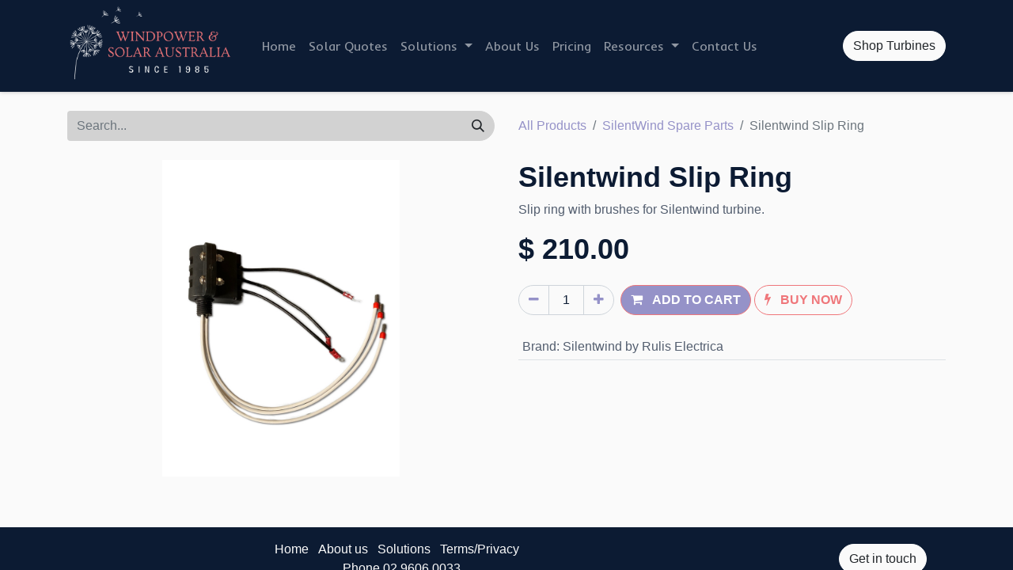

--- FILE ---
content_type: text/html; charset=utf-8
request_url: https://www.windpower.com.au/shop/silentwind-slip-ring-41
body_size: 7401
content:

        

    
<!DOCTYPE html>
        
        
<html lang="en-AU" data-website-id="1" data-main-object="product.template(41,)" data-add2cart-redirect="2">
    <head>
        <meta charset="utf-8"/>
        <meta http-equiv="X-UA-Compatible" content="IE=edge,chrome=1"/>
        <meta name="viewport" content="width=device-width, initial-scale=1"/>
        <meta name="generator" content="Odoo"/>
        <meta name="description" content="Slip ring with brushes for Silentwind turbine."/>
            
        <meta property="og:type" content="website"/>
        <meta property="og:title" content="Silentwind Slip Ring"/>
        <meta property="og:site_name" content="Windpower &amp; Solar Australia"/>
        <meta property="og:url" content="https://windpower.com.au/shop/silentwind-slip-ring-41"/>
        <meta property="og:image" content="https://windpower.com.au/web/image/product.template/41/image_1024?unique=3f1f65d"/>
        <meta property="og:description" content="Slip ring with brushes for Silentwind turbine."/>
            
        <meta name="twitter:card" content="summary_large_image"/>
        <meta name="twitter:title" content="Silentwind Slip Ring"/>
        <meta name="twitter:image" content="https://windpower.com.au/web/image/product.template/41/image_1024?unique=3f1f65d"/>
        <meta name="twitter:description" content="Slip ring with brushes for Silentwind turbine."/>
        
        <link rel="canonical" href="https://windpower.com.au/shop/silentwind-slip-ring-41"/>
        
        <link rel="preconnect" href="https://fonts.gstatic.com/" crossorigin=""/>
        <title> Silentwind Slip Ring | Windpower &amp; Solar Australia </title>
        <link type="image/x-icon" rel="shortcut icon" href="/web/image/website/1/favicon?unique=2f74f41"/>
        <link rel="preload" href="/web/static/src/libs/fontawesome/fonts/fontawesome-webfont.woff2?v=4.7.0" as="font" crossorigin=""/>
        <link type="text/css" rel="stylesheet" href="/web/assets/18644-e580379/1/web.assets_frontend.min.css" data-asset-bundle="web.assets_frontend" data-asset-version="e580379"/>
        <script id="web.layout.odooscript" type="text/javascript">
            var odoo = {
                csrf_token: "2438f3f5017b21abf057b38c2036d3ceb1c9bb90o1798096771",
                debug: "",
            };
        </script>
        <script type="text/javascript">
            odoo.__session_info__ = {"is_admin": false, "is_system": false, "is_website_user": true, "user_id": false, "is_frontend": true, "profile_session": null, "profile_collectors": null, "profile_params": null, "show_effect": true, "bundle_params": {"lang": "en_US", "website_id": 1}, "translationURL": "/website/translations", "cache_hashes": {"translations": "d926099da5f112b0ba41d1927e53677cc6770f7e"}, "geoip_country_code": null, "geoip_phone_code": null, "lang_url_code": "en_AU"};
            if (!/(^|;\s)tz=/.test(document.cookie)) {
                const userTZ = Intl.DateTimeFormat().resolvedOptions().timeZone;
                document.cookie = `tz=${userTZ}; path=/`;
            }
        </script>
        <script defer="defer" type="text/javascript" src="/web/assets/309-efdeb42/1/web.assets_frontend_minimal.min.js" data-asset-bundle="web.assets_frontend_minimal" data-asset-version="efdeb42"></script>
        <script defer="defer" type="text/javascript" data-src="/web/assets/18645-26e6be1/1/web.assets_frontend_lazy.min.js" data-asset-bundle="web.assets_frontend_lazy" data-asset-version="26e6be1"></script>
        
        <link rel="preconnect" href="https://windpower.outgrow.us" crossorigin>
<link rel="preconnect" href="https://dyv6f9ner1ir9.cloudfront.net" crossorigin>
<link rel="dns-prefetch" href="//windpower.outgrow.us">
<link rel="dns-prefetch" href="//dyv6f9ner1ir9.cloudfront.net">

<meta name="google-site-verification" content="WyN7rcD-fH1MS2z8Xs5PV-oUmCiZ8d6VruMFVphLiJk" />

<style>
    .mb-0 {color:#ef767a}
    .dropdown-item span {color:grey !important}

</style>



    </head>
    <body>
        <div id="wrapwrap" class="   ">
                <header id="top" data-anchor="true" data-name="Header" class=" ">
                    
    <nav data-name="Navbar" class="navbar navbar-expand-lg navbar-light o_colored_level o_cc shadow-sm">
        
            <div id="top_menu_container" class="container justify-content-start justify-content-lg-between">
                
    <a href="/" class="navbar-brand logo me-4">
            
            <span role="img" aria-label="Logo of Windpower &amp; Solar Australia" title="Windpower &amp; Solar Australia"><img src="/web/image/website/1/logo/Windpower%20%26%20Solar%20Australia?unique=2f74f41" class="img img-fluid" width="95" height="40" alt="Windpower &amp; Solar Australia" loading="lazy"/></span>
        </a>
    
                
                <div id="top_menu_collapse" class="collapse navbar-collapse order-last order-lg-0">
        <div class="o_offcanvas_menu_backdrop collapsed" data-bs-toggle="collapse" data-bs-target="#top_menu_collapse" aria-label="Toggle navigation"></div>
    <ul id="top_menu" class="nav navbar-nav o_menu_loading flex-grow-1">
        <li class="o_offcanvas_menu_toggler order-first navbar-toggler text-end border-0 o_not_editable">
            <a href="#top_menu_collapse" class="nav-link px-3 collapsed" data-bs-toggle="collapse" aria-expanded="false">
                <span class="fa-2x">×</span>
            </a>
        </li>
        
                        
    <li class="nav-item">
        <a role="menuitem" href="/" class="nav-link ">
            <span>Home</span>
        </a>
    </li>
    <li class="nav-item">
        <a role="menuitem" href="/solarquotes" class="nav-link ">
            <span>Solar Quotes</span>
        </a>
    </li>
    <li class="nav-item dropdown  ">
        <a data-bs-toggle="dropdown" href="#" class="nav-link dropdown-toggle ">
            <span>Solutions</span>
        </a>
        <ul class="dropdown-menu" role="menu">
    <li class="">
        <a role="menuitem" href="/solutions" class="dropdown-item ">
            <span>Complete Systems</span>
        </a>
    </li>
    <li class="">
        <a role="menuitem" href="/spare-parts" class="dropdown-item ">
            <span>Spare Parts</span>
        </a>
    </li>
        </ul>
    </li>
    <li class="nav-item">
        <a role="menuitem" href="/about-us" class="nav-link ">
            <span>About Us</span>
        </a>
    </li>
    <li class="nav-item">
        <a role="menuitem" href="/pricing" class="nav-link ">
            <span>Pricing</span>
        </a>
    </li>
    <li class="nav-item dropdown  ">
        <a data-bs-toggle="dropdown" href="#" class="nav-link dropdown-toggle ">
            <span>Resources</span>
        </a>
        <ul class="dropdown-menu" role="menu">
    <li class="">
        <a role="menuitem" href="/resources/overview" class="dropdown-item ">
            <span>Resource Overview</span>
        </a>
    </li>
    <li class="">
        <a role="menuitem" href="/blog/renewables-1/investing-in-solar-vs-financial-markets-2" class="dropdown-item ">
            <span>Investing in Solar vs Financial Markets</span>
        </a>
    </li>
    <li class="">
        <a role="menuitem" href="/resources/micro-wind-turbine-performance-guide" class="dropdown-item ">
            <span>Micro-Wind Turbine Performance Guide</span>
        </a>
    </li>
    <li class="">
        <a role="menuitem" href="/customer-referrals" class="dropdown-item ">
            <span>Customer Referral Scheme</span>
        </a>
    </li>
        </ul>
    </li>
    <li class="nav-item">
        <a role="menuitem" href="/contactus" class="nav-link ">
            <span>Contact Us</span>
        </a>
    </li>
        
            <li class="nav-item mx-lg-3 divider d-none"></li> 
            <li class="o_wsale_my_cart align-self-md-start d-none nav-item mx-lg-3">
                <a href="/shop/cart" class="nav-link">
                    <i class="fa fa-shopping-cart"></i>
                    <sup class="my_cart_quantity badge text-bg-primary" data-order-id="">0</sup>
                </a>
            </li>
        
                        
                        
        
        
                    
        <li class="o_offcanvas_logo_container order-last navbar-toggler py-4 order-1 mt-auto text-center border-0">
            <a href="/" class="o_offcanvas_logo logo">
            <span role="img" aria-label="Logo of Windpower &amp; Solar Australia" title="Windpower &amp; Solar Australia"><img src="/web/image/website/1/logo/Windpower%20%26%20Solar%20Australia?unique=2f74f41" class="img img-fluid" style="max-width: 200px" alt="Windpower &amp; Solar Australia" loading="lazy"/></span>
        </a>
    </li>
    </ul>

                    
                </div>
                
        <div class="oe_structure oe_structure_solo ms-lg-4">
            <section class="s_text_block o_colored_level" data-snippet="s_text_block" data-name="Text" style="background-image: none;">
                <div class="container">
                    <a href="/shop" class="_cta btn btn-primary" data-bs-original-title="" title="">Shop Turbines</a>
                <br/></div>
            </section>
        </div>
                
    <button type="button" data-bs-toggle="collapse" data-bs-target="#top_menu_collapse" class="navbar-toggler ms-auto">
        <span class="navbar-toggler-icon o_not_editable"></span>
    </button>
            </div>
        
    </nav>
    
        </header>
                <main>
                    
            <div itemscope="itemscope" itemtype="http://schema.org/Product" id="wrap" class="js_sale o_wsale_product_page ecom-zoomable zoomodoo-next" data-ecom-zoom-auto="1">
                <div class="oe_structure oe_empty oe_structure_not_nearest" id="oe_structure_website_sale_product_1" data-editor-message="DROP BUILDING BLOCKS HERE TO MAKE THEM AVAILABLE ACROSS ALL PRODUCTS"></div><section id="product_detail" class="container py-4 oe_website_sale " data-view-track="1" data-product-tracking-info="{&#34;item_id&#34;: 92, &#34;item_name&#34;: &#34;Silentwind Slip Ring&#34;, &#34;item_category&#34;: &#34;Wind Turbines / Silentwind Turbines &amp; Parts&#34;, &#34;currency&#34;: &#34;AUD&#34;, &#34;price&#34;: 210.0}">
                    <div class="row align-items-center">
                        <div class="col-lg-6 d-flex align-items-center">
                            <div class="d-flex justify-content-between w-100">
    <form method="get" class="o_searchbar_form o_wait_lazy_js s_searchbar_input o_wsale_products_searchbar_form me-auto flex-grow-1 mb-2 mb-lg-0" action="/shop/category/silentwind-spare-parts-7?category=7&amp;attrib=1-9" data-snippet="s_searchbar_input">
            <div role="search" class="input-group me-sm-2">
        <input type="search" name="search" class="search-query form-control oe_search_box border-0 text-bg-light" placeholder="Search..." data-search-type="products" data-limit="5" data-display-image="true" data-display-description="true" data-display-extra-link="true" data-display-detail="true" data-order-by="name asc"/>
        <button type="submit" aria-label="Search" title="Search" class="btn oe_search_button btn btn-light">
            <i class="oi oi-search"></i>
        </button>
    </div>

            <input name="order" type="hidden" class="o_search_order_by" value="name asc"/>
            
                    <input type="hidden" name="attrib" value="1-9"/>
        
        </form>
        <div class="o_pricelist_dropdown dropdown d-none">

            <a role="button" href="#" data-bs-toggle="dropdown" class="dropdown-toggle btn btn-light">
                Public Pricelist
            </a>
            <div class="dropdown-menu" role="menu">
                    <a role="menuitem" class="dropdown-item" href="/shop/change_pricelist/1">
                        <span class="switcher_pricelist" data-pl_id="1">Public Pricelist</span>
                    </a>
            </div>
        </div>
                            </div>
                        </div>
                        <div class="col-lg-6 d-flex align-items-center">
                            <ol class="breadcrumb p-0 mb-2 m-lg-0">
                                <li class="breadcrumb-item o_not_editable">
                                    <a href="/shop?attrib=1-9">All Products</a>
                                </li>
                                <li class="breadcrumb-item">
                                    <a href="/shop/category/silentwind-spare-parts-7?attrib=1-9">SilentWind Spare Parts</a>
                                </li>
                                <li class="breadcrumb-item active">
                                    <span>Silentwind Slip Ring</span>
                                </li>
                            </ol>
                        </div>
                    </div>
                    <div class="row" id="product_detail_main" data-name="Product Page" data-image_width="50_pc" data-image_layout="carousel">
                        <div class="col-lg-6 mt-lg-4 o_wsale_product_images position-relative">
        <div id="o-carousel-product" class="carousel slide position-sticky mb-3 overflow-hidden" data-bs-ride="carousel" data-bs-interval="0" data-name="Product Carousel">
            <div class="o_carousel_product_outer carousel-outer position-relative flex-grow-1">
                <div class="carousel-inner h-100">
                        <div class="carousel-item h-100 active">
        <div class="d-flex align-items-center justify-content-center h-100 oe_unmovable"><img src="/web/image/product.product/92/image_1024/Silentwind%20Slip%20Ring?unique=3f1f65d" class="img img-fluid oe_unmovable product_detail_img mh-100" alt="Silentwind Slip Ring" loading="lazy"/></div>
                        </div>
                </div>
            </div>
        <div class="o_carousel_product_indicators pt-2 overflow-hidden">
        </div>
        </div>
                        </div>
                        <div id="product_details" class="col-lg-6 mt-md-4">
                            <h1 itemprop="name">Silentwind Slip Ring</h1>
                            <span itemprop="url" style="display:none;">https://windpower.com.au/shop/silentwind-slip-ring-41</span>
                            <span itemprop="image" style="display:none;">https://windpower.com.au/web/image/product.template/41/image_1920?unique=3f1f65d</span>
                            <p class="text-muted my-2" placeholder="A short description that will also appear on documents.">Slip ring with brushes for Silentwind turbine.</p>
                            <form action="/shop/cart/update" method="POST">
                                <input type="hidden" name="csrf_token" value="2438f3f5017b21abf057b38c2036d3ceb1c9bb90o1798096771"/>
                                <div class="js_product js_main_product mb-3">
                                    <div>
        <div itemprop="offers" itemscope="itemscope" itemtype="http://schema.org/Offer" class="product_price mt-2 mb-3 d-inline-block">
            <h3 class="css_editable_mode_hidden">
                <span class="oe_price" style="white-space: nowrap;" data-oe-type="monetary" data-oe-expression="combination_info[&#39;price&#39;]">$ <span class="oe_currency_value">210.00</span></span>
                <span itemprop="price" style="display:none;">210.0</span>
                <span itemprop="priceCurrency" style="display:none;">AUD</span>
                <span style="text-decoration: line-through; white-space: nowrap;" itemprop="listPrice" class="text-danger oe_default_price ms-1 h5 d-none" data-oe-type="monetary" data-oe-expression="combination_info[&#39;list_price&#39;]">$ <span class="oe_currency_value">210.00</span></span>
            </h3>
            <h3 class="css_non_editable_mode_hidden decimal_precision" data-precision="2">
                <span>$ <span class="oe_currency_value">210.00</span></span>
            </h3>
        </div>
        <div id="product_unavailable" class="d-none">
            <h3 class="fst-italic">Ge​t in touch for a custom order</h3>
        </div>
                                    </div>
                                    
                                        <input type="hidden" class="product_id" name="product_id" value="92"/>
                                        <input type="hidden" class="product_template_id" name="product_template_id" value="41"/>
                                        <input type="hidden" class="product_category_id" name="product_category_id" value="7"/>
        <ul class="list-unstyled js_add_cart_variants mb-0 flex-column" data-attribute_exclusions="{&#34;exclusions&#34;: {&#34;148&#34;: []}, &#34;archived_combinations&#34;: [], &#34;parent_exclusions&#34;: {}, &#34;parent_combination&#34;: [], &#34;parent_product_name&#34;: null, &#34;mapped_attribute_names&#34;: {&#34;148&#34;: &#34;Brand: Silentwind by Rulis Electrica&#34;}}">
                
                <li data-attribute_id="1" data-attribute_name="Brand" data-attribute_display_type="radio" class="variant_attribute d-none">

                    
                    <strong class="attribute_name">Brand</strong>


                        <ul data-attribute_id="1" class="list-inline list-unstyled o_wsale_product_attribute ">
                                <li class="list-inline-item mb-3 js_attribute_value" style="margin: 0;">
                                    <label class="col-form-label">
                                        <div class="form-check">
                                            <input type="radio" class="form-check-input js_variant_change always" checked="True" name="ptal-88" value="148" data-value_id="148" data-value_name="Silentwind by Rulis Electrica" data-attribute_name="Brand" data-is_single="True"/>
                                            <div class="radio_input_value form-check-label">
                                                <span>Silentwind by Rulis Electrica</span>
                                            </div>
                                        </div>
                                    </label>
                                </li>
                        </ul>


                </li>
        </ul>
                                    
                                    <p class="css_not_available_msg alert alert-warning">This combination does not exist.</p>
                                    <div id="o_wsale_cta_wrapper" class="d-flex flex-wrap align-items-center">
        <div contenteditable="false" class="css_quantity input-group d-inline-flex me-2 mb-2 align-middle ">
            <a class="btn btn-link js_add_cart_json" aria-label="Remove one" title="Remove one" href="#">
                <i class="fa fa-minus"></i>
            </a>
            <input type="text" class="form-control quantity text-center" data-min="1" name="add_qty" value="1"/>
            <a class="btn btn-link float_left js_add_cart_json" aria-label="Add one" title="Add one" href="#">
                <i class="fa fa-plus"></i>
            </a>
        </div>
                                        <div id="add_to_cart_wrap" class="d-inline-flex align-items-center mb-2 me-auto">
                                            <a data-animation-selector=".o_wsale_product_images" role="button" id="add_to_cart" href="#" class="btn btn-primary js_check_product a-submit flex-grow-1 ">
                                                <i class="fa fa-shopping-cart me-2"></i>
                                                <span style="font-weight: bold">ADD TO CART</span>
                                            </a>
            <a role="button" href="#" class="btn btn-outline-primary o_we_buy_now ms-1 ">
                <i class="fa fa-bolt me-2"></i>
                <span style="font-weight:bold">BUY NOW</span>
            </a>
                                        </div>
                                        <div id="product_option_block" class="d-flex flex-wrap w-100"></div>
                                    </div>
      <div class="availability_messages o_not_editable"></div>
                                    <div id="contact_us_wrapper" class="d-none oe_structure oe_structure_solo ">
                                        <section class="s_text_block" data-snippet="s_text_block" data-name="Text">
                                            <div class="container">
                                                <a class="btn btn-primary btn_cta" href="/contactus">Contact Us
                                                </a>
                                            </div>
                                        </section>
                                    </div>
                                </div>
                            </form>
                            <div id="product_attributes_simple">
                                <table class="table table-sm text-muted ">
                                        <tr>
                                            <td>
                                                <span>Brand</span>:
                                                    <span>Silentwind by Rulis Electrica</span>
                                            </td>
                                        </tr>
                                </table>
                            </div>
                            <div id="o_product_terms_and_share" class="d-flex justify-content-between flex-column flex-md-row align-items-md-end mb-3">
            <p class="text-muted mb-0">
                <a href="/terms" class="text-muted"><u>Terms and Conditions</u></a><br/>
                30-day money-back guarantee<br/>
                Shipping: 2-3 Business Days
            </p>
            <div class="h4 mt-3 mb-0 d-flex justify-content-md-end flex-shrink-0" contenteditable="false">
    <div data-snippet="s_share" class="s_share text-start text-lg-end">
        <a href="https://www.facebook.com/sharer/sharer.php?u={url}" target="_blank" class="s_share_facebook mx-1 my-0">
            <i class="fa fa-facebook "></i>
        </a>
        <a href="https://twitter.com/intent/tweet?text={title}&amp;url={url}" target="_blank" class="s_share_twitter mx-1 my-0">
            <i class="fa fa-twitter "></i>
        </a>
        <a href="https://pinterest.com/pin/create/button/?url={url}&amp;media={media}&amp;description={title}" target="_blank" class="s_share_pinterest mx-1 my-0">
            <i class="fa fa-pinterest "></i>
        </a>
        <a href="mailto:?body={url}&amp;subject={title}" class="s_share_email mx-1 my-0">
            <i class="fa fa-envelope "></i>
        </a>
    </div>
            </div>
                            </div>
          <input id="wsale_user_email" type="hidden" value=""/>
                        </div>
                    </div>
                </section>
                
                <div class="oe_structure oe_empty oe_structure_not_nearest mt16" id="oe_structure_website_sale_product_2" data-editor-message="DROP BUILDING BLOCKS HERE TO MAKE THEM AVAILABLE ACROSS ALL PRODUCTS"></div></div>
        
                </main>
                <footer id="bottom" data-anchor="true" data-name="Footer" class="o_footer o_colored_level o_cc ">
                    <div id="footer" class="oe_structure oe_structure_solo" style="">
            <section class="s_text_block" data-snippet="s_text_block" data-name="Text" style="background-image: none;">
                <div class="container">
                    <div class="row align-items-center">
                        <div class="col-lg-2 pt16 pb16 o_colored_level">
                            <a href="/" class="o_footer_logo logo" data-bs-original-title="" title="" aria-describedby="popover577033">
                                
                            </a>
                        <br/></div>
                        <div class="col-lg-5 d-flex align-items-center justify-content-center justify-content-lg-start pt16 pb16 o_colored_level">
                            <ul class="list-inline mb-0 ms-3" style="text-align: center;">
                                <li class="list-inline-item"><a href="/" data-bs-original-title="" title="">Home</a></li>
                                <li class="list-inline-item"><a href="/about-us" data-bs-original-title="" title="">About us</a></li>&nbsp;<li class="list-inline-item"><a href="/solutions" data-bs-original-title="" title="">Solutions</a></li>
                                <li class="list-inline-item">
                                    <a href="/privacy" data-bs-original-title="" title="">Terms/Privacy</a></li><li class="list-inline-item">&nbsp;<a href="tel:+61296060033" data-bs-original-title="" title="">Phone 02 9606 0033</a></li></ul>
                        </div>
                        <div class="col-lg-3 pt16 pb16 o_colored_level">
                            <div class="s_social_media text-end o_not_editable no_icon_color" data-snippet="s_social_media" data-name="Social Media">
                                <h5 class="s_social_media_title d-none">Follow us</h5>

<div class="alert alert-info css_non_editable_mode_hidden text-center">Click here to setup your social networks</div></div>
                        </div>
                        <div class="col-lg-2 pt16 pb16 o_colored_level" style="text-align: center;">
                            <a href="/contactus" class="btn btn-block btn-primary" data-bs-original-title="" title="">Get in touch</a>
                        </div>
                    </div>
                </div>
            </section>
        </div>
                </footer>
            </div>
            <script id="tracking_code" async="1" src="https://www.googletagmanager.com/gtag/js?id=G-9B2PHPVG7G"></script>
            <script>
                window.dataLayer = window.dataLayer || [];
                function gtag(){dataLayer.push(arguments);}
                gtag('js', new Date());
                gtag('config', 'G-9B2PHPVG7G');
            </script>
        <div class="elfsight-app-136d1ed5-b2fa-4ff6-a9a7-1f2040c6b451" data-elfsight-app-lazy></div>

<script>
// UTM persistence + Lazy Load Elfsight on scroll OR 5s
document.addEventListener('DOMContentLoaded', function () {
  // --- UTM Handling ---
  function getUTMParamsFromURL() {
    const params = new URLSearchParams(window.location.search);
    const utmParams = {};
    params.forEach((value, key) => {
      if (key.startsWith('utm_')) {
        utmParams[key] = value;
        sessionStorage.setItem(key, value);
      }
    });
    return utmParams;
  }

  function getUTMParamsFromSession() {
    const utmParams = {};
    for (let i = 0; i < sessionStorage.length; i++) {
      const key = sessionStorage.key(i);
      if (key.startsWith('utm_')) {
        utmParams[key] = sessionStorage.getItem(key);
      }
    }
    return utmParams;
  }

  function addUTMParamsToURL(url, utmParams) {
    try {
      const urlObj = new URL(url, window.location.origin);
      Object.keys(utmParams).forEach(key => {
        urlObj.searchParams.set(key, utmParams[key]);
      });
      return urlObj.toString();
    } catch (err) {
      return url;
    }
  }

  const utmParams = Object.keys(getUTMParamsFromURL()).length
    ? getUTMParamsFromURL()
    : getUTMParamsFromSession();

  if (Object.keys(utmParams).length > 0) {
    const links = document.querySelectorAll('a[href]');
    links.forEach(link => {
      const href = link.getAttribute('href');
      if (href && (href.startsWith('/') || href.startsWith('http'))) {
        link.setAttribute('href', addUTMParamsToURL(href, utmParams));
      }
    });
  }

  // --- Lazy Load Elfsight ---
  let elfsightLoaded = false;

  function loadElfsight() {
    if (elfsightLoaded) return;
    elfsightLoaded = true;

    const script = document.createElement('script');
    script.src = "https://static.elfsight.com/platform/platform.js";
    script.defer = true;
    document.body.appendChild(script);

    // Clean up listeners
    window.removeEventListener('scroll', loadElfsight);
  }

  // Load on scroll
  window.addEventListener('scroll', loadElfsight, { passive: true });

  // Load after 5 seconds
  setTimeout(loadElfsight, 5000);
});
</script>
        </body>
</html>
    